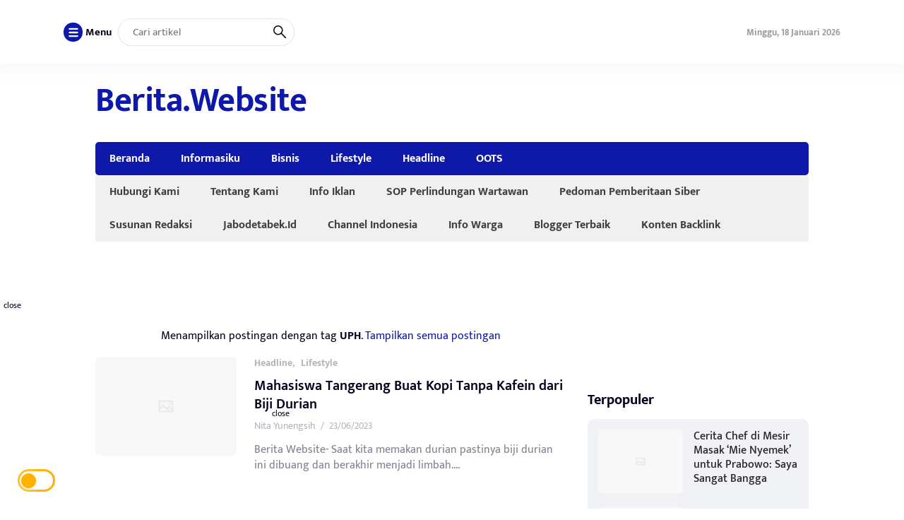

--- FILE ---
content_type: text/html; charset=UTF-8
request_url: http://berita.website/tag/uph/
body_size: 17217
content:
<!DOCTYPE html>
<html lang="id">
<head>
	<meta charset="UTF-8">
	<meta name="viewport" content="width=device-width, initial-scale=1.0">
	<meta name="theme-color" content="#0e19a9">
	<link rel="profile" href="https://gmpg.org/xfn/11">

	<meta name='robots' content='index, follow, max-image-preview:large, max-snippet:-1, max-video-preview:-1' />

	<!-- This site is optimized with the Yoast SEO plugin v26.7 - https://yoast.com/wordpress/plugins/seo/ -->
	<title>UPH Archives - Berita.Website</title>
	<link rel="canonical" href="https://berita.website/tag/uph/" />
	<meta property="og:locale" content="id_ID" />
	<meta property="og:type" content="article" />
	<meta property="og:title" content="UPH Archives - Berita.Website" />
	<meta property="og:url" content="https://berita.website/tag/uph/" />
	<meta property="og:site_name" content="Berita.Website" />
	<meta name="twitter:card" content="summary_large_image" />
	<script type="application/ld+json" class="yoast-schema-graph">{"@context":"https://schema.org","@graph":[{"@type":"CollectionPage","@id":"https://berita.website/tag/uph/","url":"https://berita.website/tag/uph/","name":"UPH Archives - Berita.Website","isPartOf":{"@id":"https://berita.website/#website"},"primaryImageOfPage":{"@id":"https://berita.website/tag/uph/#primaryimage"},"image":{"@id":"https://berita.website/tag/uph/#primaryimage"},"thumbnailUrl":"https://berita.website/wp-content/uploads/2023/06/WhatsApp-Image-2023-06-23-at-14.54.51-1.jpeg","breadcrumb":{"@id":"https://berita.website/tag/uph/#breadcrumb"},"inLanguage":"id"},{"@type":"ImageObject","inLanguage":"id","@id":"https://berita.website/tag/uph/#primaryimage","url":"https://berita.website/wp-content/uploads/2023/06/WhatsApp-Image-2023-06-23-at-14.54.51-1.jpeg","contentUrl":"https://berita.website/wp-content/uploads/2023/06/WhatsApp-Image-2023-06-23-at-14.54.51-1.jpeg","width":827,"height":792,"caption":"Biji Durian ( Foto Istimewa)"},{"@type":"BreadcrumbList","@id":"https://berita.website/tag/uph/#breadcrumb","itemListElement":[{"@type":"ListItem","position":1,"name":"Home","item":"https://berita.website/"},{"@type":"ListItem","position":2,"name":"UPH"}]},{"@type":"WebSite","@id":"https://berita.website/#website","url":"https://berita.website/","name":"Berita.Website","description":"Faktual, Aktual, dan Terpercaya","potentialAction":[{"@type":"SearchAction","target":{"@type":"EntryPoint","urlTemplate":"https://berita.website/?s={search_term_string}"},"query-input":{"@type":"PropertyValueSpecification","valueRequired":true,"valueName":"search_term_string"}}],"inLanguage":"id"}]}</script>
	<!-- / Yoast SEO plugin. -->


<link rel='dns-prefetch' href='//cdnjs.cloudflare.com' />
<link rel='dns-prefetch' href='//cdn.jsdelivr.net' />
<link rel='dns-prefetch' href='//www.googletagmanager.com' />
<link rel="alternate" type="application/rss+xml" title="Berita.Website &raquo; Feed" href="https://berita.website/feed/" />
<link rel="alternate" type="application/rss+xml" title="Berita.Website &raquo; Umpan Komentar" href="https://berita.website/comments/feed/" />
<link rel="alternate" type="application/rss+xml" title="Berita.Website &raquo; UPH Umpan Tag" href="https://berita.website/tag/uph/feed/" />
<style id='wp-img-auto-sizes-contain-inline-css'>
img:is([sizes=auto i],[sizes^="auto," i]){contain-intrinsic-size:3000px 1500px}
/*# sourceURL=wp-img-auto-sizes-contain-inline-css */
</style>
<style id='wp-block-library-inline-css'>
:root{--wp-block-synced-color:#7a00df;--wp-block-synced-color--rgb:122,0,223;--wp-bound-block-color:var(--wp-block-synced-color);--wp-editor-canvas-background:#ddd;--wp-admin-theme-color:#007cba;--wp-admin-theme-color--rgb:0,124,186;--wp-admin-theme-color-darker-10:#006ba1;--wp-admin-theme-color-darker-10--rgb:0,107,160.5;--wp-admin-theme-color-darker-20:#005a87;--wp-admin-theme-color-darker-20--rgb:0,90,135;--wp-admin-border-width-focus:2px}@media (min-resolution:192dpi){:root{--wp-admin-border-width-focus:1.5px}}.wp-element-button{cursor:pointer}:root .has-very-light-gray-background-color{background-color:#eee}:root .has-very-dark-gray-background-color{background-color:#313131}:root .has-very-light-gray-color{color:#eee}:root .has-very-dark-gray-color{color:#313131}:root .has-vivid-green-cyan-to-vivid-cyan-blue-gradient-background{background:linear-gradient(135deg,#00d084,#0693e3)}:root .has-purple-crush-gradient-background{background:linear-gradient(135deg,#34e2e4,#4721fb 50%,#ab1dfe)}:root .has-hazy-dawn-gradient-background{background:linear-gradient(135deg,#faaca8,#dad0ec)}:root .has-subdued-olive-gradient-background{background:linear-gradient(135deg,#fafae1,#67a671)}:root .has-atomic-cream-gradient-background{background:linear-gradient(135deg,#fdd79a,#004a59)}:root .has-nightshade-gradient-background{background:linear-gradient(135deg,#330968,#31cdcf)}:root .has-midnight-gradient-background{background:linear-gradient(135deg,#020381,#2874fc)}:root{--wp--preset--font-size--normal:16px;--wp--preset--font-size--huge:42px}.has-regular-font-size{font-size:1em}.has-larger-font-size{font-size:2.625em}.has-normal-font-size{font-size:var(--wp--preset--font-size--normal)}.has-huge-font-size{font-size:var(--wp--preset--font-size--huge)}.has-text-align-center{text-align:center}.has-text-align-left{text-align:left}.has-text-align-right{text-align:right}.has-fit-text{white-space:nowrap!important}#end-resizable-editor-section{display:none}.aligncenter{clear:both}.items-justified-left{justify-content:flex-start}.items-justified-center{justify-content:center}.items-justified-right{justify-content:flex-end}.items-justified-space-between{justify-content:space-between}.screen-reader-text{border:0;clip-path:inset(50%);height:1px;margin:-1px;overflow:hidden;padding:0;position:absolute;width:1px;word-wrap:normal!important}.screen-reader-text:focus{background-color:#ddd;clip-path:none;color:#444;display:block;font-size:1em;height:auto;left:5px;line-height:normal;padding:15px 23px 14px;text-decoration:none;top:5px;width:auto;z-index:100000}html :where(.has-border-color){border-style:solid}html :where([style*=border-top-color]){border-top-style:solid}html :where([style*=border-right-color]){border-right-style:solid}html :where([style*=border-bottom-color]){border-bottom-style:solid}html :where([style*=border-left-color]){border-left-style:solid}html :where([style*=border-width]){border-style:solid}html :where([style*=border-top-width]){border-top-style:solid}html :where([style*=border-right-width]){border-right-style:solid}html :where([style*=border-bottom-width]){border-bottom-style:solid}html :where([style*=border-left-width]){border-left-style:solid}html :where(img[class*=wp-image-]){height:auto;max-width:100%}:where(figure){margin:0 0 1em}html :where(.is-position-sticky){--wp-admin--admin-bar--position-offset:var(--wp-admin--admin-bar--height,0px)}@media screen and (max-width:600px){html :where(.is-position-sticky){--wp-admin--admin-bar--position-offset:0px}}

/*# sourceURL=wp-block-library-inline-css */
</style><style id='global-styles-inline-css'>
:root{--wp--preset--aspect-ratio--square: 1;--wp--preset--aspect-ratio--4-3: 4/3;--wp--preset--aspect-ratio--3-4: 3/4;--wp--preset--aspect-ratio--3-2: 3/2;--wp--preset--aspect-ratio--2-3: 2/3;--wp--preset--aspect-ratio--16-9: 16/9;--wp--preset--aspect-ratio--9-16: 9/16;--wp--preset--color--black: #000000;--wp--preset--color--cyan-bluish-gray: #abb8c3;--wp--preset--color--white: #ffffff;--wp--preset--color--pale-pink: #f78da7;--wp--preset--color--vivid-red: #cf2e2e;--wp--preset--color--luminous-vivid-orange: #ff6900;--wp--preset--color--luminous-vivid-amber: #fcb900;--wp--preset--color--light-green-cyan: #7bdcb5;--wp--preset--color--vivid-green-cyan: #00d084;--wp--preset--color--pale-cyan-blue: #8ed1fc;--wp--preset--color--vivid-cyan-blue: #0693e3;--wp--preset--color--vivid-purple: #9b51e0;--wp--preset--gradient--vivid-cyan-blue-to-vivid-purple: linear-gradient(135deg,rgb(6,147,227) 0%,rgb(155,81,224) 100%);--wp--preset--gradient--light-green-cyan-to-vivid-green-cyan: linear-gradient(135deg,rgb(122,220,180) 0%,rgb(0,208,130) 100%);--wp--preset--gradient--luminous-vivid-amber-to-luminous-vivid-orange: linear-gradient(135deg,rgb(252,185,0) 0%,rgb(255,105,0) 100%);--wp--preset--gradient--luminous-vivid-orange-to-vivid-red: linear-gradient(135deg,rgb(255,105,0) 0%,rgb(207,46,46) 100%);--wp--preset--gradient--very-light-gray-to-cyan-bluish-gray: linear-gradient(135deg,rgb(238,238,238) 0%,rgb(169,184,195) 100%);--wp--preset--gradient--cool-to-warm-spectrum: linear-gradient(135deg,rgb(74,234,220) 0%,rgb(151,120,209) 20%,rgb(207,42,186) 40%,rgb(238,44,130) 60%,rgb(251,105,98) 80%,rgb(254,248,76) 100%);--wp--preset--gradient--blush-light-purple: linear-gradient(135deg,rgb(255,206,236) 0%,rgb(152,150,240) 100%);--wp--preset--gradient--blush-bordeaux: linear-gradient(135deg,rgb(254,205,165) 0%,rgb(254,45,45) 50%,rgb(107,0,62) 100%);--wp--preset--gradient--luminous-dusk: linear-gradient(135deg,rgb(255,203,112) 0%,rgb(199,81,192) 50%,rgb(65,88,208) 100%);--wp--preset--gradient--pale-ocean: linear-gradient(135deg,rgb(255,245,203) 0%,rgb(182,227,212) 50%,rgb(51,167,181) 100%);--wp--preset--gradient--electric-grass: linear-gradient(135deg,rgb(202,248,128) 0%,rgb(113,206,126) 100%);--wp--preset--gradient--midnight: linear-gradient(135deg,rgb(2,3,129) 0%,rgb(40,116,252) 100%);--wp--preset--font-size--small: 13px;--wp--preset--font-size--medium: 20px;--wp--preset--font-size--large: 36px;--wp--preset--font-size--x-large: 42px;--wp--preset--spacing--20: 0.44rem;--wp--preset--spacing--30: 0.67rem;--wp--preset--spacing--40: 1rem;--wp--preset--spacing--50: 1.5rem;--wp--preset--spacing--60: 2.25rem;--wp--preset--spacing--70: 3.38rem;--wp--preset--spacing--80: 5.06rem;--wp--preset--shadow--natural: 6px 6px 9px rgba(0, 0, 0, 0.2);--wp--preset--shadow--deep: 12px 12px 50px rgba(0, 0, 0, 0.4);--wp--preset--shadow--sharp: 6px 6px 0px rgba(0, 0, 0, 0.2);--wp--preset--shadow--outlined: 6px 6px 0px -3px rgb(255, 255, 255), 6px 6px rgb(0, 0, 0);--wp--preset--shadow--crisp: 6px 6px 0px rgb(0, 0, 0);}:where(.is-layout-flex){gap: 0.5em;}:where(.is-layout-grid){gap: 0.5em;}body .is-layout-flex{display: flex;}.is-layout-flex{flex-wrap: wrap;align-items: center;}.is-layout-flex > :is(*, div){margin: 0;}body .is-layout-grid{display: grid;}.is-layout-grid > :is(*, div){margin: 0;}:where(.wp-block-columns.is-layout-flex){gap: 2em;}:where(.wp-block-columns.is-layout-grid){gap: 2em;}:where(.wp-block-post-template.is-layout-flex){gap: 1.25em;}:where(.wp-block-post-template.is-layout-grid){gap: 1.25em;}.has-black-color{color: var(--wp--preset--color--black) !important;}.has-cyan-bluish-gray-color{color: var(--wp--preset--color--cyan-bluish-gray) !important;}.has-white-color{color: var(--wp--preset--color--white) !important;}.has-pale-pink-color{color: var(--wp--preset--color--pale-pink) !important;}.has-vivid-red-color{color: var(--wp--preset--color--vivid-red) !important;}.has-luminous-vivid-orange-color{color: var(--wp--preset--color--luminous-vivid-orange) !important;}.has-luminous-vivid-amber-color{color: var(--wp--preset--color--luminous-vivid-amber) !important;}.has-light-green-cyan-color{color: var(--wp--preset--color--light-green-cyan) !important;}.has-vivid-green-cyan-color{color: var(--wp--preset--color--vivid-green-cyan) !important;}.has-pale-cyan-blue-color{color: var(--wp--preset--color--pale-cyan-blue) !important;}.has-vivid-cyan-blue-color{color: var(--wp--preset--color--vivid-cyan-blue) !important;}.has-vivid-purple-color{color: var(--wp--preset--color--vivid-purple) !important;}.has-black-background-color{background-color: var(--wp--preset--color--black) !important;}.has-cyan-bluish-gray-background-color{background-color: var(--wp--preset--color--cyan-bluish-gray) !important;}.has-white-background-color{background-color: var(--wp--preset--color--white) !important;}.has-pale-pink-background-color{background-color: var(--wp--preset--color--pale-pink) !important;}.has-vivid-red-background-color{background-color: var(--wp--preset--color--vivid-red) !important;}.has-luminous-vivid-orange-background-color{background-color: var(--wp--preset--color--luminous-vivid-orange) !important;}.has-luminous-vivid-amber-background-color{background-color: var(--wp--preset--color--luminous-vivid-amber) !important;}.has-light-green-cyan-background-color{background-color: var(--wp--preset--color--light-green-cyan) !important;}.has-vivid-green-cyan-background-color{background-color: var(--wp--preset--color--vivid-green-cyan) !important;}.has-pale-cyan-blue-background-color{background-color: var(--wp--preset--color--pale-cyan-blue) !important;}.has-vivid-cyan-blue-background-color{background-color: var(--wp--preset--color--vivid-cyan-blue) !important;}.has-vivid-purple-background-color{background-color: var(--wp--preset--color--vivid-purple) !important;}.has-black-border-color{border-color: var(--wp--preset--color--black) !important;}.has-cyan-bluish-gray-border-color{border-color: var(--wp--preset--color--cyan-bluish-gray) !important;}.has-white-border-color{border-color: var(--wp--preset--color--white) !important;}.has-pale-pink-border-color{border-color: var(--wp--preset--color--pale-pink) !important;}.has-vivid-red-border-color{border-color: var(--wp--preset--color--vivid-red) !important;}.has-luminous-vivid-orange-border-color{border-color: var(--wp--preset--color--luminous-vivid-orange) !important;}.has-luminous-vivid-amber-border-color{border-color: var(--wp--preset--color--luminous-vivid-amber) !important;}.has-light-green-cyan-border-color{border-color: var(--wp--preset--color--light-green-cyan) !important;}.has-vivid-green-cyan-border-color{border-color: var(--wp--preset--color--vivid-green-cyan) !important;}.has-pale-cyan-blue-border-color{border-color: var(--wp--preset--color--pale-cyan-blue) !important;}.has-vivid-cyan-blue-border-color{border-color: var(--wp--preset--color--vivid-cyan-blue) !important;}.has-vivid-purple-border-color{border-color: var(--wp--preset--color--vivid-purple) !important;}.has-vivid-cyan-blue-to-vivid-purple-gradient-background{background: var(--wp--preset--gradient--vivid-cyan-blue-to-vivid-purple) !important;}.has-light-green-cyan-to-vivid-green-cyan-gradient-background{background: var(--wp--preset--gradient--light-green-cyan-to-vivid-green-cyan) !important;}.has-luminous-vivid-amber-to-luminous-vivid-orange-gradient-background{background: var(--wp--preset--gradient--luminous-vivid-amber-to-luminous-vivid-orange) !important;}.has-luminous-vivid-orange-to-vivid-red-gradient-background{background: var(--wp--preset--gradient--luminous-vivid-orange-to-vivid-red) !important;}.has-very-light-gray-to-cyan-bluish-gray-gradient-background{background: var(--wp--preset--gradient--very-light-gray-to-cyan-bluish-gray) !important;}.has-cool-to-warm-spectrum-gradient-background{background: var(--wp--preset--gradient--cool-to-warm-spectrum) !important;}.has-blush-light-purple-gradient-background{background: var(--wp--preset--gradient--blush-light-purple) !important;}.has-blush-bordeaux-gradient-background{background: var(--wp--preset--gradient--blush-bordeaux) !important;}.has-luminous-dusk-gradient-background{background: var(--wp--preset--gradient--luminous-dusk) !important;}.has-pale-ocean-gradient-background{background: var(--wp--preset--gradient--pale-ocean) !important;}.has-electric-grass-gradient-background{background: var(--wp--preset--gradient--electric-grass) !important;}.has-midnight-gradient-background{background: var(--wp--preset--gradient--midnight) !important;}.has-small-font-size{font-size: var(--wp--preset--font-size--small) !important;}.has-medium-font-size{font-size: var(--wp--preset--font-size--medium) !important;}.has-large-font-size{font-size: var(--wp--preset--font-size--large) !important;}.has-x-large-font-size{font-size: var(--wp--preset--font-size--x-large) !important;}
/*# sourceURL=global-styles-inline-css */
</style>

<style id='classic-theme-styles-inline-css'>
/*! This file is auto-generated */
.wp-block-button__link{color:#fff;background-color:#32373c;border-radius:9999px;box-shadow:none;text-decoration:none;padding:calc(.667em + 2px) calc(1.333em + 2px);font-size:1.125em}.wp-block-file__button{background:#32373c;color:#fff;text-decoration:none}
/*# sourceURL=/wp-includes/css/classic-themes.min.css */
</style>
<link rel='stylesheet' id='raylight_style-css' href='http://berita.website/wp-content/themes/raylight-master/style.css?ver=1.3.3' media='all' />
<link rel='stylesheet' id='raylight_minified_main_style-css' href='http://berita.website/wp-content/themes/raylight-master/css/style.min.css?ver=1.3.3' media='all' />
<link rel='stylesheet' id='swiper_style-css' href='https://cdn.jsdelivr.net/npm/swiper@11/swiper-bundle.min.css?ver=11' media='all' />
<link rel='stylesheet' id='fontawesome_style-css' href='https://cdnjs.cloudflare.com/ajax/libs/font-awesome/6.7.0/css/all.min.css?ver=6.7.0' media='all' />
<link rel="https://api.w.org/" href="https://berita.website/wp-json/" /><link rel="alternate" title="JSON" type="application/json" href="https://berita.website/wp-json/wp/v2/tags/936" /><link rel="EditURI" type="application/rsd+xml" title="RSD" href="https://berita.website/xmlrpc.php?rsd" />
<meta name="generator" content="WordPress 6.9" />
<meta name="generator" content="Site Kit by Google 1.170.0" /><link rel="icon" href="https://berita.website/wp-content/uploads/2023/01/cropped-Berita-News-1-32x32.jpg" sizes="32x32" />
<link rel="icon" href="https://berita.website/wp-content/uploads/2023/01/cropped-Berita-News-1-192x192.jpg" sizes="192x192" />
<link rel="apple-touch-icon" href="https://berita.website/wp-content/uploads/2023/01/cropped-Berita-News-1-180x180.jpg" />
<meta name="msapplication-TileImage" content="https://berita.website/wp-content/uploads/2023/01/cropped-Berita-News-1-270x270.jpg" />

	<style type="text/css">
		:root {
			--blue: #0e19a9;
			--blue-network: #00a5ec;
		}

					.navbar-top {position: sticky;-webkit-position: sticky;top: 0;z-index: 1000;background: var(--white);}
			body.dark-mode .navbar-top {background: #2d2d2d;}
			.widget-title {margin-top: 90px;}
		
		.main-single-content p {
			font-size: px;
			line-height: px;
		}
		
		.main-single-title h1 {
			font-size: px;
		}

		.main-single-content ul li,
		.main-single-content ol li {
			font-size: px;
		}
	</style>

	<script async src="https://pagead2.googlesyndication.com/pagead/js/adsbygoogle.js?client=ca-pub-3378883024631843"
     crossorigin="anonymous"></script>	
</head>
<body class="archive tag tag-uph tag-936 wp-theme-raylight-master">


<nav class="navbar-top" id="navbar_top">
	<div class="container">
		
		<div class="navbar-top-flex">
			<div class="navbar-top-left">

				<ul class="remove-list">
					<li>
						<span id="open_nav_menu_slide">
							<?xml version="1.0" encoding="utf-8"?>
<!-- Generator: Adobe Illustrator 19.2.1, SVG Export Plug-In . SVG Version: 6.00 Build 0)  -->
<svg version="1.1" id="Layer_1" xmlns="http://www.w3.org/2000/svg" xmlns:xlink="http://www.w3.org/1999/xlink" x="0px" y="0px"
	 width="92px" height="92px" viewBox="0 0 92 92" enable-background="new 0 0 92 92" xml:space="preserve">
<path id="XMLID_101_" d="M78,23.5H14c-3.6,0-6.5-2.9-6.5-6.5s2.9-6.5,6.5-6.5h64c3.6,0,6.5,2.9,6.5,6.5S81.6,23.5,78,23.5z M84.5,46
	c0-3.6-2.9-6.5-6.5-6.5H14c-3.6,0-6.5,2.9-6.5,6.5s2.9,6.5,6.5,6.5h64C81.6,52.5,84.5,49.6,84.5,46z M84.5,75c0-3.6-2.9-6.5-6.5-6.5
	H14c-3.6,0-6.5,2.9-6.5,6.5s2.9,6.5,6.5,6.5h64C81.6,81.5,84.5,78.6,84.5,75z"/>
</svg>
						</span> 
						<b>Menu</b>
					</li>
					<li>
						
<form action="https://berita.website/" method="get" class="navbar-top-left-form">
	<input type="text" name="s" placeholder="Cari artikel" value="">
	<button type="submit">
		<?xml version="1.0" encoding="UTF-8" standalone="no"?> <svg xmlns="http://www.w3.org/2000/svg"  viewBox="0 0 24 24"><defs><style>.cls-1{fill:none;stroke:#000;stroke-linecap:round;stroke-linejoin:round;stroke-width:2px;}</style></defs><title>21.search</title><g id="_21.search" data-name="21.search"><circle class="cls-1" cx="9" cy="9" r="8"/><line class="cls-1" x1="15" y1="15" x2="23" y2="23"/></g></svg>	</button>
</form>					</li>
					
				</ul>


			</div><!-- .navbar-top-left -->
			
			<!-- Menu Network -->
			<div class="navbar-top-center">
				<ul class="remove-list">
					
				</ul>
			</div><!-- .navbar-top-center -->
			<!-- End Menu Network -->

			<div class="navbar-top-right">
					
				<ul class="remove-list">
					<li><span>Minggu, 18 Januari 2026</span></li>
									</ul>
				
			</div><!-- .navbar-top-right -->
		</div><!-- .navbar-top-flex -->

		<div class="network-menu">
			<div class="menu"><ul>
<li class="page_item page-item-3"><a href="https://berita.website/privacy-policy/">Hubungi Kami</a></li>
<li class="page_item page-item-23"><a href="https://berita.website/info-iklan/">Info Iklan</a></li>
<li class="page_item page-item-548"><a href="https://berita.website/login/">Login</a></li>
<li class="page_item page-item-19"><a href="https://berita.website/pedoman-pemberitaan-siber/">Pedoman Pemberitaan Siber</a></li>
<li class="page_item page-item-21"><a href="https://berita.website/sop-perlindungan-wartawan/">SOP Perlindungan Wartawan</a></li>
<li class="page_item page-item-2"><a href="https://berita.website/sample-page/">Susunan Redaksi</a></li>
<li class="page_item page-item-203"><a href="https://berita.website/tentang-kami/">Tentang Kami</a></li>
</ul></div>
		</div>
		
	</div><!-- .container -->
</nav><!-- .navbar-top -->

<nav class="navbar-menu-slide">
	<div class="navbar-menu-slide-container">
		
		<div class="navbar-menu-slide-header">
			<div class="close-navbar-menu-slide">

				<?xml version="1.0" ?><!DOCTYPE svg  PUBLIC '-//W3C//DTD SVG 1.1//EN'  'http://www.w3.org/Graphics/SVG/1.1/DTD/svg11.dtd'><svg  id="Layer_1" style="enable-background:new 0 0 512 512;" version="1.1" viewBox="0 0 512 512"  xml:space="preserve" xmlns="http://www.w3.org/2000/svg" xmlns:xlink="http://www.w3.org/1999/xlink"><path d="M437.5,386.6L306.9,256l130.6-130.6c14.1-14.1,14.1-36.8,0-50.9c-14.1-14.1-36.8-14.1-50.9,0L256,205.1L125.4,74.5  c-14.1-14.1-36.8-14.1-50.9,0c-14.1,14.1-14.1,36.8,0,50.9L205.1,256L74.5,386.6c-14.1,14.1-14.1,36.8,0,50.9  c14.1,14.1,36.8,14.1,50.9,0L256,306.9l130.6,130.6c14.1,14.1,36.8,14.1,50.9,0C451.5,423.4,451.5,400.6,437.5,386.6z"/></svg>
			</div><!-- .close-navbar-menu-slide -->
		</div><!-- .navbar-menu-slide-header -->

		<div class="navbar-menu-slide-content">

			<div class="menu"><ul>
<li class="page_item page-item-3"><a href="https://berita.website/privacy-policy/">Hubungi Kami</a></li>
<li class="page_item page-item-23"><a href="https://berita.website/info-iklan/">Info Iklan</a></li>
<li class="page_item page-item-548"><a href="https://berita.website/login/">Login</a></li>
<li class="page_item page-item-19"><a href="https://berita.website/pedoman-pemberitaan-siber/">Pedoman Pemberitaan Siber</a></li>
<li class="page_item page-item-21"><a href="https://berita.website/sop-perlindungan-wartawan/">SOP Perlindungan Wartawan</a></li>
<li class="page_item page-item-2"><a href="https://berita.website/sample-page/">Susunan Redaksi</a></li>
<li class="page_item page-item-203"><a href="https://berita.website/tentang-kami/">Tentang Kami</a></li>
</ul></div>

		</div><!-- .navbar-menu-slide-content -->

		<div class="navbar-menu-slide-footer">
			<ul class="remove-list">
							</ul>
			<p>
				© Copyright Berita.Website			</p>
		</div><!-- .navbar-menu-slide-footer -->

	</div><!-- .navbar-menu-slide-container -->
</nav><!-- .navbar-menu-slide -->

<nav class="navbar-main" id="navbar_main">
	<div class="container">
		
		<div class="navbar-main-flex">
			<div class="navbar-main-site-branding">

				<h1><a href="https://berita.website/"  rel="home">Berita.Website</a></h1>
			</div><!-- .navbar-main-site-branding -->
						<div class="navbar-main-ads">

				<script async src="https://pagead2.googlesyndication.com/pagead/js/adsbygoogle.js?client=ca-pub-3378883024631843"
     crossorigin="anonymous"></script></script>				
			</div><!-- .navbar-main-ads -->
					</div><!-- .navbar-main-flex -->

	</div><!-- .container -->
</nav><!-- .navbar-main -->

<nav class="navbar-menu" id="navbar_menu">
	<div class="container">
		
		<div class="navbar-menu-flex">
			<div class="navbar-menu-menu">

				<div class="menu-menu-utama-container"><ul id="menu-menu-utama" class="menu"><li id="menu-item-110" class="menu-item menu-item-type-custom menu-item-object-custom menu-item-110"><a href="https://berita.website/">Beranda</a></li>
<li id="menu-item-112" class="menu-item menu-item-type-taxonomy menu-item-object-category menu-item-112"><a href="https://berita.website/category/berita-nasional-dan-internasional/">Informasiku</a></li>
<li id="menu-item-113" class="menu-item menu-item-type-taxonomy menu-item-object-category menu-item-113"><a href="https://berita.website/category/ekonomi-dan-umkm/">Bisnis</a></li>
<li id="menu-item-114" class="menu-item menu-item-type-taxonomy menu-item-object-category menu-item-114"><a href="https://berita.website/category/kesehatan-kuliner-kecantikan-hobi-dan-hiburan/">Lifestyle</a></li>
<li id="menu-item-115" class="menu-item menu-item-type-taxonomy menu-item-object-category menu-item-115"><a href="https://berita.website/category/headline/">Headline</a></li>
<li id="menu-item-643" class="menu-item menu-item-type-taxonomy menu-item-object-category menu-item-643"><a href="https://berita.website/category/olahraga-otomotif-teknologi-sains/">OOTS</a></li>
</ul></div>
			</div><!-- .navbar-menu-menu -->
		</div><!-- .navbar-menu-flex -->

					<div class="navbar-menu-flex">
				<div class="navbar-menu-menu secondary">
					<div class="menu-footer-1-container"><ul id="menu-footer-1" class="menu"><li id="menu-item-3600" class="menu-item menu-item-type-post_type menu-item-object-page menu-item-privacy-policy menu-item-3600"><a rel="privacy-policy" href="https://berita.website/privacy-policy/">Hubungi Kami</a></li>
<li id="menu-item-3608" class="menu-item menu-item-type-post_type menu-item-object-page menu-item-3608"><a href="https://berita.website/tentang-kami/">Tentang Kami</a></li>
<li id="menu-item-3609" class="menu-item menu-item-type-post_type menu-item-object-page menu-item-3609"><a href="https://berita.website/info-iklan/">Info Iklan</a></li>
<li id="menu-item-3612" class="menu-item menu-item-type-post_type menu-item-object-page menu-item-3612"><a href="https://berita.website/sop-perlindungan-wartawan/">SOP Perlindungan Wartawan</a></li>
<li id="menu-item-3613" class="menu-item menu-item-type-post_type menu-item-object-page menu-item-3613"><a href="https://berita.website/pedoman-pemberitaan-siber/">Pedoman Pemberitaan Siber</a></li>
<li id="menu-item-3614" class="menu-item menu-item-type-post_type menu-item-object-page menu-item-3614"><a href="https://berita.website/sample-page/">Susunan Redaksi</a></li>
<li id="menu-item-3618" class="menu-item menu-item-type-custom menu-item-object-custom menu-item-3618"><a href="https://www.jabodetabek.id/">Jabodetabek.Id</a></li>
<li id="menu-item-3619" class="menu-item menu-item-type-custom menu-item-object-custom menu-item-3619"><a href="https://channelindonesia.co.id/">Channel Indonesia</a></li>
<li id="menu-item-3620" class="menu-item menu-item-type-custom menu-item-object-custom menu-item-3620"><a href="https://infowarga.online/">Info Warga</a></li>
<li id="menu-item-3621" class="menu-item menu-item-type-custom menu-item-object-custom menu-item-3621"><a href="https://bloggerterbaik.com/">Blogger Terbaik</a></li>
<li id="menu-item-3622" class="menu-item menu-item-type-custom menu-item-object-custom menu-item-3622"><a href="https://kontenbacklink.com/">Konten Backlink</a></li>
</ul></div>				</div><!-- .navbar-menu-menu -->
			</div><!-- .navbar-menu-flex -->
		
	</div><!-- .container -->
</nav><!-- .navbar-menu -->

<!-- navbar mobile -->

<nav class="navbar-mobile" id="navbar_mobile">
	<div class="container">
		
		<div class="navbar-mobile-flex">

			<div class="navbar-mobile-menu-button">
				<span id="navbar_mobile_open_menu_slide">

					<?xml version="1.0" encoding="UTF-8" standalone="no"?> <svg id="i-menu" xmlns="http://www.w3.org/2000/svg" viewBox="0 0 32 32"  fill="none" stroke="#000" stroke-linecap="round" stroke-linejoin="round" stroke-width="2">
    <path d="M4 8 L28 8 M4 16 L28 16 M4 24 L28 24" />
</svg>
				</span>
			</div><!-- .navbar-mobile-menu-button -->

			<div class="navbar-mobile-site-branding">

				<h1><a href="https://berita.website/"  rel="home">Berita.Website</a></h1>
			</div><!-- .navbar-mobile-site-branding -->

			<div class="navbar-mobile-search-button">
				<span class="toggle-search-form-mobile">

					<?xml version="1.0" encoding="UTF-8" standalone="no"?> <svg xmlns="http://www.w3.org/2000/svg"  viewBox="0 0 24 24"><defs><style>.cls-1{fill:none;stroke:#000;stroke-linecap:round;stroke-linejoin:round;stroke-width:2px;}</style></defs><title>21.search</title><g id="_21.search" data-name="21.search"><circle class="cls-1" cx="9" cy="9" r="8"/><line class="cls-1" x1="15" y1="15" x2="23" y2="23"/></g></svg>					
				</span>
			</div><!-- .navbar-mobile-search-button -->

		</div><!-- .navbar-mobile-flex -->

	</div><!-- .container -->
</nav><!-- .navbar-mobile -->
	
<div class="container">	
			<div class="navbar-mobile-ads">
			<script async src="https://pagead2.googlesyndication.com/pagead/js/adsbygoogle.js?client=ca-pub-3378883024631843"
     crossorigin="anonymous"></script></script>		
		</div><!-- .navbar-main-ads -->
	</div>

<nav class="navbar-mobile-menu" id="navbar_mobile_menu">
	<div class="container">
		
		<div class="navbar-mobile-menu-flex">
			
			<div class="menu-menu-utama-container"><ul id="menu-menu-utama-1" class="menu"><li class="menu-item menu-item-type-custom menu-item-object-custom menu-item-110"><a href="https://berita.website/">Beranda</a></li>
<li class="menu-item menu-item-type-taxonomy menu-item-object-category menu-item-112"><a href="https://berita.website/category/berita-nasional-dan-internasional/">Informasiku</a></li>
<li class="menu-item menu-item-type-taxonomy menu-item-object-category menu-item-113"><a href="https://berita.website/category/ekonomi-dan-umkm/">Bisnis</a></li>
<li class="menu-item menu-item-type-taxonomy menu-item-object-category menu-item-114"><a href="https://berita.website/category/kesehatan-kuliner-kecantikan-hobi-dan-hiburan/">Lifestyle</a></li>
<li class="menu-item menu-item-type-taxonomy menu-item-object-category menu-item-115"><a href="https://berita.website/category/headline/">Headline</a></li>
<li class="menu-item menu-item-type-taxonomy menu-item-object-category menu-item-643"><a href="https://berita.website/category/olahraga-otomotif-teknologi-sains/">OOTS</a></li>
</ul></div>
		</div><!-- .navbar-mobile-menu-flex -->

	</div><!-- .container -->
</nav><!-- .navbar-mobile-menu -->

<section class="search-form-mobile" id="search_form_mobile">
	<div class="container">
		
		<div class="search-form-mobile-flex">
			
			<form action="https://berita.website/" method="get">
	<button type="submit">
		<?xml version="1.0" encoding="UTF-8" standalone="no"?> <svg xmlns="http://www.w3.org/2000/svg"  viewBox="0 0 24 24"><defs><style>.cls-1{fill:none;stroke:#000;stroke-linecap:round;stroke-linejoin:round;stroke-width:2px;}</style></defs><title>21.search</title><g id="_21.search" data-name="21.search"><circle class="cls-1" cx="9" cy="9" r="8"/><line class="cls-1" x1="15" y1="15" x2="23" y2="23"/></g></svg>	</button>
	<input type="text" name="s" placeholder="Cari artikel" value="">
	<button type="button" class="toggle-search-form-mobile">
		<?xml version="1.0" ?><!DOCTYPE svg  PUBLIC '-//W3C//DTD SVG 1.1//EN'  'http://www.w3.org/Graphics/SVG/1.1/DTD/svg11.dtd'><svg  id="Layer_1" style="enable-background:new 0 0 512 512;" version="1.1" viewBox="0 0 512 512"  xml:space="preserve" xmlns="http://www.w3.org/2000/svg" xmlns:xlink="http://www.w3.org/1999/xlink"><path d="M437.5,386.6L306.9,256l130.6-130.6c14.1-14.1,14.1-36.8,0-50.9c-14.1-14.1-36.8-14.1-50.9,0L256,205.1L125.4,74.5  c-14.1-14.1-36.8-14.1-50.9,0c-14.1,14.1-14.1,36.8,0,50.9L205.1,256L74.5,386.6c-14.1,14.1-14.1,36.8,0,50.9  c14.1,14.1,36.8,14.1,50.9,0L256,306.9l130.6,130.6c14.1,14.1,36.8,14.1,50.9,0C451.5,423.4,451.5,400.6,437.5,386.6z"/></svg>	</button>
</form>
		</div><!-- .search-form-mobile-flex -->

	</div><!-- .container -->
</section><!-- .search-form-mobile -->

<section class="ads-slider" id="ads_slider">
	<div class="container">
		<div class="ads-slider-content">
			
			<div class="swiper-ads">
				<div class="swiper-wrapper">
					
										<div class="swiper-slide">
						<script async src="https://pagead2.googlesyndication.com/pagead/js/adsbygoogle.js?client=ca-pub-3378883024631843"
     crossorigin="anonymous"></script>					</div>
					
										<div class="swiper-slide">
						<script async src="https://pagead2.googlesyndication.com/pagead/js/adsbygoogle.js?client=ca-pub-3378883024631843"
     crossorigin="anonymous"></script>					</div>
					
										<div class="swiper-slide">
						<script async src="https://pagead2.googlesyndication.com/pagead/js/adsbygoogle.js?client=ca-pub-3378883024631843"
     crossorigin="anonymous"></script>					</div>
					
				</div><!-- .swiper-wrapper -->
			</div><!-- .swiper-ads -->

		</div><!-- .ads-slider-content -->
	</div><!-- .container -->
</section><!-- .ads-slider -->

<section class="ads-section-3">
	<div class="container">
		<div class="ads-section-3-content">

			<script async src="https://pagead2.googlesyndication.com/pagead/js/adsbygoogle.js?client=ca-pub-3378883024631843"
     crossorigin="anonymous"></script>			
		</div><!-- .ads-section-3-content -->
	</div><!-- .container -->
</section><!-- .ads-section-3 -->


<section class="posts-bottom-menu" style="display: none;">
	<div class="container">		
		<div class="posts-bottom-menu-flex">
			
			
<article id="post-6419" class="post-bottom-menu post-6419 post type-post status-publish format-standard has-post-thumbnail hentry category-olahraga-otomotif-teknologi-sains tag-konten-backlink tag-kontenbacklink-com">
	<figure class="post-bottom-menu-image">
		<a itemprop="url" href="https://berita.website/2026/01/17/tips-cara-pintar-dapat-backlink-murah-dan-berkualitas/"><img class="lazy" src="http://berita.website/wp-content/themes/raylight-master/image/blank.png" data-src="https://berita.website/wp-content/uploads/2026/01/Ilustrasi-Backlink-3-675x450.jpeg" alt="" /></a>	</figure>
	<section class="post-bottom-menu-entry">
		<h2 class="post-bottom-menu-title">
			<a href="https://berita.website/2026/01/17/tips-cara-pintar-dapat-backlink-murah-dan-berkualitas/">Tips Cara Pintar Dapat Backlink Murah dan Berkualitas</a>
		</h2>
					<span class="post-bottom-menu-date">
				17/01/2026			</span>
			</section>
</article>


<article id="post-6416" class="post-bottom-menu post-6416 post type-post status-publish format-standard has-post-thumbnail hentry category-olahraga-otomotif-teknologi-sains tag-maahsiswa-kedokteran tag-mendiktisaintek tag-prodi-spesialis-kedokteran-baru">
	<figure class="post-bottom-menu-image">
		<a itemprop="url" href="https://berita.website/2026/01/17/pemerintah-terbitkan-156-izin-prodi-spesialis-kedokteran-baru-tambah-3-150-mahasiswa-fk/"><img class="lazy" src="http://berita.website/wp-content/themes/raylight-master/image/blank.png" data-src="https://berita.website/wp-content/uploads/2026/01/WhatsApp-Image-2026-01-15-at-13.13.54-1-674x450.jpeg" alt="" /></a>	</figure>
	<section class="post-bottom-menu-entry">
		<h2 class="post-bottom-menu-title">
			<a href="https://berita.website/2026/01/17/pemerintah-terbitkan-156-izin-prodi-spesialis-kedokteran-baru-tambah-3-150-mahasiswa-fk/">Pemerintah Terbitkan 156 Izin Prodi Spesialis Kedokteran Baru, Tambah 3.150 Mahasiswa FK</a>
		</h2>
					<span class="post-bottom-menu-date">
				17/01/2026			</span>
			</section>
</article>


<article id="post-6367" class="post-bottom-menu post-6367 post type-post status-publish format-standard has-post-thumbnail hentry category-olahraga-otomotif-teknologi-sains tag-sekolah-daring">
	<figure class="post-bottom-menu-image">
		<a itemprop="url" href="https://berita.website/2026/01/02/di-sekolah-daring-pembelajaran-di-dalam-kelas-bisa-kamu-akses-di-rumah/"><img class="lazy" src="http://berita.website/wp-content/themes/raylight-master/image/blank.png" data-src="https://berita.website/wp-content/uploads/2026/01/Sekolah-daring.jpg" alt="" /></a>	</figure>
	<section class="post-bottom-menu-entry">
		<h2 class="post-bottom-menu-title">
			<a href="https://berita.website/2026/01/02/di-sekolah-daring-pembelajaran-di-dalam-kelas-bisa-kamu-akses-di-rumah/">Di Sekolah Daring, Pembelajaran di Dalam Kelas Bisa Kamu Akses di Rumah</a>
		</h2>
					<span class="post-bottom-menu-date">
				02/01/2026			</span>
			</section>
</article>


		</div><!-- .posts-bottom-menu-flex -->
	</div><!-- .container -->
</section><!-- .posts-bottom-menu -->


<section class="ads-section-1">
	<div class="container">
		<div class="ads-section-1-content">
			
			<script async src="https://pagead2.googlesyndication.com/pagead/js/adsbygoogle.js?client=ca-pub-3378883024631843"
     crossorigin="anonymous"></script>
		</div><!-- .ads-section-1-content -->
	</div><!-- .container -->
</section><!-- .ads-section-1 -->


<main class="main" id="Main">
<!-- <div class="iklan-footer">
 -->
					<section class="float-ads-left">
			<div class="exit-ads"><button>close</button></div>
			<script async src="https://pagead2.googlesyndication.com/pagead/js/adsbygoogle.js?client=ca-pub-3378883024631843"
     crossorigin="anonymous"></script>			</section>
		
				<section class="float-ads-right">
			<div class="exit-ads"><button>close</button></div>
			<script async src="https://pagead2.googlesyndication.com/pagead/js/adsbygoogle.js?client=ca-pub-3378883024631843"
     crossorigin="anonymous"></script>			</section>
		
						<section class="float-ads-footer">
            <div class="exit-ads"><button>close</button></div>
			<script async src="https://pagead2.googlesyndication.com/pagead/js/adsbygoogle.js?client=ca-pub-3378883024631843"
     crossorigin="anonymous"></script>			</section>
				
		 			<section class="float-ads-video">
            <div class="exit-ads"><button>close</button></div>
			<script async src="https://pagead2.googlesyndication.com/pagead/js/adsbygoogle.js?client=ca-pub-3378883024631843"
     crossorigin="anonymous"></script>			</section>
		<!-- </div>
 -->
	<!-- <div class="container"> -->
			<div class="container">
				
		<div class="main-left">

							<div class="swiper posts-swiper" style="display: none;">
					<div class="swiper-wrapper">
						
						<div class="swiper-slide">
	
	<article id="post-6422" class="post-swiper post-6422 post type-post status-publish format-standard has-post-thumbnail hentry category-berita-nasional-dan-internasional tag-aceh-tamiang tag-latsitarda-nusantara-xlvi-tahun-2026 tag-pemulihan-pascabencana tag-taruna-akpol">
		<figure class="post-swiper-image">
			<a itemprop="url" href="https://berita.website/2026/01/18/percepat-pemulihan-pascabencana-283-taruna-akpol-diterjunkan-dalam-latsitarda-nusantara-xlvi-tahun-2026-di-aceh-tamiang/"><img class="lazy" src="http://berita.website/wp-content/themes/raylight-master/image/blank.png" data-src="https://berita.website/wp-content/uploads/2026/01/WhatsApp-Image-2026-01-17-at-19.01.30-600x450.jpeg" alt="" /></a>		</figure>
		<section class="post-swiper-entry">
							<div class="post-swiper-category">
					<a href="https://berita.website/category/berita-nasional-dan-internasional/" rel="category tag">Informasiku</a>				</div>
						<h2 class="post-swiper-title">
				<a href="https://berita.website/2026/01/18/percepat-pemulihan-pascabencana-283-taruna-akpol-diterjunkan-dalam-latsitarda-nusantara-xlvi-tahun-2026-di-aceh-tamiang/">Percepat Pemulihan Pascabencana, 283 Taruna Akpol Diterjunkan dalam Latsitarda Nusantara XLVI Tahun 2026 di Aceh Tamiang</a>
			</h2>
			<div class="post-swiper-datapost">

									<span><a href="https://berita.website/author/admin/">Berita Website</a></span>
				
									<span class="separator">/</span>
				
									<span>18/01/2026</span>
				
			</div>
		</section>
	</article>

</div>
<div class="swiper-slide">
	
	<article id="post-6419" class="post-swiper post-6419 post type-post status-publish format-standard has-post-thumbnail hentry category-olahraga-otomotif-teknologi-sains tag-konten-backlink tag-kontenbacklink-com">
		<figure class="post-swiper-image">
			<a itemprop="url" href="https://berita.website/2026/01/17/tips-cara-pintar-dapat-backlink-murah-dan-berkualitas/"><img class="lazy" src="http://berita.website/wp-content/themes/raylight-master/image/blank.png" data-src="https://berita.website/wp-content/uploads/2026/01/Ilustrasi-Backlink-3-675x450.jpeg" alt="" /></a>		</figure>
		<section class="post-swiper-entry">
							<div class="post-swiper-category">
					<a href="https://berita.website/category/olahraga-otomotif-teknologi-sains/" rel="category tag">OOTS</a>				</div>
						<h2 class="post-swiper-title">
				<a href="https://berita.website/2026/01/17/tips-cara-pintar-dapat-backlink-murah-dan-berkualitas/">Tips Cara Pintar Dapat Backlink Murah dan Berkualitas</a>
			</h2>
			<div class="post-swiper-datapost">

									<span><a href="https://berita.website/author/admin/">Berita Website</a></span>
				
									<span class="separator">/</span>
				
									<span>17/01/2026</span>
				
			</div>
		</section>
	</article>

</div>
<div class="swiper-slide">
	
	<article id="post-6416" class="post-swiper post-6416 post type-post status-publish format-standard has-post-thumbnail hentry category-olahraga-otomotif-teknologi-sains tag-maahsiswa-kedokteran tag-mendiktisaintek tag-prodi-spesialis-kedokteran-baru">
		<figure class="post-swiper-image">
			<a itemprop="url" href="https://berita.website/2026/01/17/pemerintah-terbitkan-156-izin-prodi-spesialis-kedokteran-baru-tambah-3-150-mahasiswa-fk/"><img class="lazy" src="http://berita.website/wp-content/themes/raylight-master/image/blank.png" data-src="https://berita.website/wp-content/uploads/2026/01/WhatsApp-Image-2026-01-15-at-13.13.54-1-674x450.jpeg" alt="" /></a>		</figure>
		<section class="post-swiper-entry">
							<div class="post-swiper-category">
					<a href="https://berita.website/category/olahraga-otomotif-teknologi-sains/" rel="category tag">OOTS</a>				</div>
						<h2 class="post-swiper-title">
				<a href="https://berita.website/2026/01/17/pemerintah-terbitkan-156-izin-prodi-spesialis-kedokteran-baru-tambah-3-150-mahasiswa-fk/">Pemerintah Terbitkan 156 Izin Prodi Spesialis Kedokteran Baru, Tambah 3.150 Mahasiswa FK</a>
			</h2>
			<div class="post-swiper-datapost">

									<span><a href="https://berita.website/author/admin/">Berita Website</a></span>
				
									<span class="separator">/</span>
				
									<span>17/01/2026</span>
				
			</div>
		</section>
	</article>

</div>
<div class="swiper-slide">
	
	<article id="post-6409" class="post-swiper post-6409 post type-post status-publish format-standard has-post-thumbnail hentry category-headline tag-detektif-swasta tag-eye-detective tag-headline tag-jessica">
		<figure class="post-swiper-image">
			<a itemprop="url" href="https://berita.website/2026/01/15/menjadi-detektif-swasta-antara-fakta-resiko-dan-realita-di-lapangan/"><img class="lazy" src="http://berita.website/wp-content/themes/raylight-master/image/blank.png" data-src="https://berita.website/wp-content/uploads/2026/01/Detektif-Jessica-Luar-738x450.jpeg" alt="" /></a>		</figure>
		<section class="post-swiper-entry">
							<div class="post-swiper-category">
					<a href="https://berita.website/category/headline/" rel="category tag">Headline</a>				</div>
						<h2 class="post-swiper-title">
				<a href="https://berita.website/2026/01/15/menjadi-detektif-swasta-antara-fakta-resiko-dan-realita-di-lapangan/">Menjadi Detektif Swasta: Antara Fakta, Resiko, dan Realita di Lapangan</a>
			</h2>
			<div class="post-swiper-datapost">

									<span><a href="https://berita.website/author/admin/">Berita Website</a></span>
				
									<span class="separator">/</span>
				
									<span>15/01/2026</span>
				
			</div>
		</section>
	</article>

</div>
<div class="swiper-slide">
	
	<article id="post-6406" class="post-swiper post-6406 post type-post status-publish format-standard has-post-thumbnail hentry category-berita-nasional-dan-internasional tag-aceh-tamiang tag-home-visit tag-layanan-kesehatan tag-polri tag-warga-terdampak-banjir">
		<figure class="post-swiper-image">
			<a itemprop="url" href="https://berita.website/2026/01/15/polri-hadir-menyentuh-dari-pintu-ke-pintu-layanan-kesehatan-dan-home-visit-ringankan-derita-warga-terdampak-banjir-aceh-tamiang/"><img class="lazy" src="http://berita.website/wp-content/themes/raylight-master/image/blank.png" data-src="https://berita.website/wp-content/uploads/2026/01/WhatsApp-Image-2026-01-15-at-09.06.03-600x450.jpeg" alt="" /></a>		</figure>
		<section class="post-swiper-entry">
							<div class="post-swiper-category">
					<a href="https://berita.website/category/berita-nasional-dan-internasional/" rel="category tag">Informasiku</a>				</div>
						<h2 class="post-swiper-title">
				<a href="https://berita.website/2026/01/15/polri-hadir-menyentuh-dari-pintu-ke-pintu-layanan-kesehatan-dan-home-visit-ringankan-derita-warga-terdampak-banjir-aceh-tamiang/">Polri Hadir Menyentuh dari Pintu ke Pintu: Layanan Kesehatan dan Home Visit Ringankan Derita Warga Terdampak Banjir Aceh Tamiang</a>
			</h2>
			<div class="post-swiper-datapost">

									<span><a href="https://berita.website/author/admin/">Berita Website</a></span>
				
									<span class="separator">/</span>
				
									<span>15/01/2026</span>
				
			</div>
		</section>
	</article>

</div>
<div class="swiper-slide">
	
	<article id="post-6400" class="post-swiper post-6400 post type-post status-publish format-standard has-post-thumbnail hentry category-berita-nasional-dan-internasional tag-air-bersih tag-brimob-batalyon-c tag-fasilitas-warga tag-kehidupan-pascabanjir">
		<figure class="post-swiper-image">
			<a itemprop="url" href="https://berita.website/2026/01/14/pulihkan-kehidupan-pascabanjir-brimob-batalyon-c-bersinergi-bangun-air-bersih-dan-fasilitas-warga-di-batang-toru/"><img class="lazy" src="http://berita.website/wp-content/themes/raylight-master/image/blank.png" data-src="https://berita.website/wp-content/uploads/2026/01/WhatsApp-Image-2026-01-13-at-16.29.21-3-600x450.jpeg" alt="" /></a>		</figure>
		<section class="post-swiper-entry">
							<div class="post-swiper-category">
					<a href="https://berita.website/category/berita-nasional-dan-internasional/" rel="category tag">Informasiku</a>				</div>
						<h2 class="post-swiper-title">
				<a href="https://berita.website/2026/01/14/pulihkan-kehidupan-pascabanjir-brimob-batalyon-c-bersinergi-bangun-air-bersih-dan-fasilitas-warga-di-batang-toru/">Pulihkan Kehidupan Pascabanjir, Brimob Batalyon C Bersinergi Bangun Air Bersih dan Fasilitas Warga di Batang Toru</a>
			</h2>
			<div class="post-swiper-datapost">

									<span><a href="https://berita.website/author/admin/">Berita Website</a></span>
				
									<span class="separator">/</span>
				
									<span>14/01/2026</span>
				
			</div>
		</section>
	</article>

</div>
<div class="swiper-slide">
	
	<article id="post-6397" class="post-swiper post-6397 post type-post status-publish format-standard has-post-thumbnail hentry category-berita-nasional-dan-internasional tag-optimisme-publik tag-survei-nasional-rumah-politik-indonesia tag-transformasi-polri">
		<figure class="post-swiper-image">
			<a itemprop="url" href="https://berita.website/2026/01/14/survei-nasional-rumah-politik-indonesia-optimisme-publik-terhadap-transformasi-polri-diprediksi-meningkat-di-2026/"><img class="lazy" src="http://berita.website/wp-content/themes/raylight-master/image/blank.png" data-src="https://berita.website/wp-content/uploads/2026/01/WhatsApp-Image-2026-01-13-at-16.28.47-675x450.jpeg" alt="" /></a>		</figure>
		<section class="post-swiper-entry">
							<div class="post-swiper-category">
					<a href="https://berita.website/category/berita-nasional-dan-internasional/" rel="category tag">Informasiku</a>				</div>
						<h2 class="post-swiper-title">
				<a href="https://berita.website/2026/01/14/survei-nasional-rumah-politik-indonesia-optimisme-publik-terhadap-transformasi-polri-diprediksi-meningkat-di-2026/">Survei Nasional Rumah Politik Indonesia: Optimisme Publik terhadap Transformasi Polri Diprediksi Meningkat di 2026</a>
			</h2>
			<div class="post-swiper-datapost">

									<span><a href="https://berita.website/author/admin/">Berita Website</a></span>
				
									<span class="separator">/</span>
				
									<span>14/01/2026</span>
				
			</div>
		</section>
	</article>

</div>
<div class="swiper-slide">
	
	<article id="post-6394" class="post-swiper post-6394 post type-post status-publish format-standard has-post-thumbnail hentry category-berita-nasional-dan-internasional tag-anak-miskin-ekstrim tag-kepala-bakom-ri tag-presiden-prabowo tag-sekolah-rakyat">
		<figure class="post-swiper-image">
			<a itemprop="url" href="https://berita.website/2026/01/13/166-sekolah-rakyat-diresmikan-kepala-bakom-ri-negara-hadir-untuk-anak-anak-miskin-ekstrim/"><img class="lazy" src="http://berita.website/wp-content/themes/raylight-master/image/blank.png" data-src="https://berita.website/wp-content/uploads/2026/01/WhatsApp-Image-2026-01-12-at-15.21.39-1-674x450.jpeg" alt="" /></a>		</figure>
		<section class="post-swiper-entry">
							<div class="post-swiper-category">
					<a href="https://berita.website/category/berita-nasional-dan-internasional/" rel="category tag">Informasiku</a>				</div>
						<h2 class="post-swiper-title">
				<a href="https://berita.website/2026/01/13/166-sekolah-rakyat-diresmikan-kepala-bakom-ri-negara-hadir-untuk-anak-anak-miskin-ekstrim/">166 Sekolah Rakyat Diresmikan, Kepala Bakom RI: Negara Hadir untuk Anak-anak Miskin Ekstrim</a>
			</h2>
			<div class="post-swiper-datapost">

									<span><a href="https://berita.website/author/admin/">Berita Website</a></span>
				
									<span class="separator">/</span>
				
									<span>13/01/2026</span>
				
			</div>
		</section>
	</article>

</div>
<div class="swiper-slide">
	
	<article id="post-6389" class="post-swiper post-6389 post type-post status-publish format-standard has-post-thumbnail hentry category-headline tag-pekerja-pertamina tag-presiden-prabowo-subianto">
		<figure class="post-swiper-image">
			<a itemprop="url" href="https://berita.website/2026/01/13/pekerja-pertamina-jadi-semangat-setelah-bertemu-prabowo-pidato-presiden-menginspirasi-kita/"><img class="lazy" src="http://berita.website/wp-content/themes/raylight-master/image/blank.png" data-src="https://berita.website/wp-content/uploads/2026/01/WhatsApp-Image-2026-01-12-at-15.21.40-1-674x450.jpeg" alt="" /></a>		</figure>
		<section class="post-swiper-entry">
							<div class="post-swiper-category">
					<a href="https://berita.website/category/headline/" rel="category tag">Headline</a>				</div>
						<h2 class="post-swiper-title">
				<a href="https://berita.website/2026/01/13/pekerja-pertamina-jadi-semangat-setelah-bertemu-prabowo-pidato-presiden-menginspirasi-kita/">Pekerja Pertamina Jadi Semangat Setelah Bertemu Prabowo: Pidato Presiden Menginspirasi Kita</a>
			</h2>
			<div class="post-swiper-datapost">

									<span><a href="https://berita.website/author/admin/">Berita Website</a></span>
				
									<span class="separator">/</span>
				
									<span>13/01/2026</span>
				
			</div>
		</section>
	</article>

</div>
<div class="swiper-slide">
	
	<article id="post-6386" class="post-swiper post-6386 post type-post status-publish format-standard has-post-thumbnail hentry category-berita-nasional-dan-internasional tag-akses-jalan-rusak tag-bantuan tag-polres-aceh-tengah tag-warga-terpencil">
		<figure class="post-swiper-image">
			<a itemprop="url" href="https://berita.website/2026/01/12/akses-jalan-rusak-polres-aceh-tengah-pastikan-bantuan-dan-perhatian-sampai-ke-warga-terpencil/"><img class="lazy" src="http://berita.website/wp-content/themes/raylight-master/image/blank.png" data-src="https://berita.website/wp-content/uploads/2026/01/WhatsApp-Image-2026-01-12-at-13.07.01.jpeg" alt="" /></a>		</figure>
		<section class="post-swiper-entry">
							<div class="post-swiper-category">
					<a href="https://berita.website/category/berita-nasional-dan-internasional/" rel="category tag">Informasiku</a>				</div>
						<h2 class="post-swiper-title">
				<a href="https://berita.website/2026/01/12/akses-jalan-rusak-polres-aceh-tengah-pastikan-bantuan-dan-perhatian-sampai-ke-warga-terpencil/">Akses Jalan Rusak, Polres Aceh Tengah Pastikan Bantuan dan Perhatian Sampai ke Warga Terpencil</a>
			</h2>
			<div class="post-swiper-datapost">

									<span><a href="https://berita.website/author/admin/">Berita Website</a></span>
				
									<span class="separator">/</span>
				
									<span>12/01/2026</span>
				
			</div>
		</section>
	</article>

</div>

					</div><!-- .swiper-wrapper -->
				</div><!-- .swiper -->
			
						<div class="ads-section-2" style="display: none;">
				<div class="ads-section-2-content">
					
					<script async src="https://pagead2.googlesyndication.com/pagead/js/adsbygoogle.js?client=ca-pub-3378883024631843"
     crossorigin="anonymous"></script>
				</div><!-- .ads-section-2-content -->
			</div><!-- .ads-section-2 -->
			
			<div class="posts-main paged">
				
				<div class="posts-main-paged-title"><span>Menampilkan postingan dengan tag <b>UPH</b>. <a href="https://berita.website/">Tampilkan semua postingan</a></span></div>
<article itemscope itemtype ="http://schema.org/Article" id="post-1062" class="post-main post-1062 post type-post status-publish format-standard has-post-thumbnail hentry category-headline category-kesehatan-kuliner-kecantikan-hobi-dan-hiburan tag-biji-durian tag-headline tag-informasiku tag-mahasiswa-jurusan-teknik-pangan tag-masiswa-uph tag-tangerang tag-univeristas-pelita-harapan tag-uph tag-uph-tangerang">
	
	<figure itemprop="image" itemscope itemtype="https://schema.org/ImageObject" class="post-main-image">
		<a itemprop="url" href="https://berita.website/2023/06/23/mahasiswa-tangerang-membuat-kopi-tanpa-kafein-dari-biji-durian/"><img class="lazy" src="http://berita.website/wp-content/themes/raylight-master/image/blank.png" data-src="https://berita.website/wp-content/uploads/2023/06/WhatsApp-Image-2023-06-23-at-14.54.51-1.jpeg" alt="" /></a>	</figure>
	<section class="post-main-entry">
					<div class="post-main-category">
				<a href="https://berita.website/category/headline/" rel="category tag">Headline</a>,   <a href="https://berita.website/category/kesehatan-kuliner-kecantikan-hobi-dan-hiburan/" rel="category tag">Lifestyle</a>			</div>
				<h2 class="post-main-title">
			<a itemprop="headline" href="https://berita.website/2023/06/23/mahasiswa-tangerang-membuat-kopi-tanpa-kafein-dari-biji-durian/">Mahasiswa Tangerang Buat Kopi Tanpa Kafein dari Biji Durian</a>
		</h2>
		<div class="post-main-datapost">
							<span  itemprop="author" itemscope itemtype="https://schema.org/Person"><a itemprop="url" href="https://berita.website/author/nita-yunengsih/"> <span itemprop="name">Nita Yunengsih</span> </a></span>
			
							<span class="separator">/</span>
			
							<span>23/06/2023</span>
					</div>
					<div class="post-main-excerpt">
				<p>Berita Website- Saat kita memakan durian pastinya biji durian ini dibuang dan berakhir menjadi limbah....</p>
			</div>
			</section>
</article>

				<div class="posts-main-pagination">

										
				</div><!-- .posts-main-pagination -->

			</div><!-- .posts-main -->
		</div><!-- .main-left -->
		
		<div class="main-right main-right-sticky">
	<aside class="sidebar">

		<section id="raylight_popular_posts_widget-3" class="widget widget_raylight_popular_posts_widget"><h2 class="widget-title">Terpopuler</h2>
		<div class="raylight-popular-posts-widget">
			<ul>
								<li>
					<article id="post-5286" class="widget-popular-posts post-5286 post type-post status-publish format-standard has-post-thumbnail hentry category-kesehatan-kuliner-kecantikan-hobi-dan-hiburan tag-chef-sapta tag-juru-masak-kbri-di-kairo tag-mie-nyemek tag-prabowo-subianto">
						<figure class="widget-popular-posts-image">
							<a itemprop="url" href="https://berita.website/2025/04/19/cerita-chef-di-mesir-masak-mie-nyemek-untuk-prabowo-saya-sangat-bangga/"><img class="lazy" src="http://berita.website/wp-content/themes/raylight-master/image/blank.png" data-src="https://berita.website/wp-content/uploads/2025/04/WhatsApp-Image-2025-04-19-at-11.38.06-396x450.jpeg" alt="" /></a>						</figure>
						<section class="widget-popular-posts-entry">
							<h3 class="widget-popular-posts-title">
								<a href="https://berita.website/2025/04/19/cerita-chef-di-mesir-masak-mie-nyemek-untuk-prabowo-saya-sangat-bangga/">Cerita Chef di Mesir Masak ‘Mie Nyemek’ untuk Prabowo: Saya Sangat Bangga</a>
							</h3>
						</section>
					</article>
				</li>
								<li>
					<article id="post-1062" class="widget-popular-posts post-1062 post type-post status-publish format-standard has-post-thumbnail hentry category-headline category-kesehatan-kuliner-kecantikan-hobi-dan-hiburan tag-biji-durian tag-headline tag-informasiku tag-mahasiswa-jurusan-teknik-pangan tag-masiswa-uph tag-tangerang tag-univeristas-pelita-harapan tag-uph tag-uph-tangerang">
						<figure class="widget-popular-posts-image">
							<a itemprop="url" href="https://berita.website/2023/06/23/mahasiswa-tangerang-membuat-kopi-tanpa-kafein-dari-biji-durian/"><img class="lazy" src="http://berita.website/wp-content/themes/raylight-master/image/blank.png" data-src="https://berita.website/wp-content/uploads/2023/06/WhatsApp-Image-2023-06-23-at-14.54.51-1.jpeg" alt="" /></a>						</figure>
						<section class="widget-popular-posts-entry">
							<h3 class="widget-popular-posts-title">
								<a href="https://berita.website/2023/06/23/mahasiswa-tangerang-membuat-kopi-tanpa-kafein-dari-biji-durian/">Mahasiswa Tangerang Buat Kopi Tanpa Kafein dari Biji Durian</a>
							</h3>
						</section>
					</article>
				</li>
								<li>
					<article id="post-5654" class="widget-popular-posts post-5654 post type-post status-publish format-standard has-post-thumbnail hentry category-ekonomi-dan-umkm tag-dubai tag-dydux-com tag-platform-trading-kripto-premarket">
						<figure class="widget-popular-posts-image">
							<a itemprop="url" href="https://berita.website/2025/05/29/mengenal-dydux-com-platform-trading-kripto-premarket-dari-dubai/"><img class="lazy" src="http://berita.website/wp-content/themes/raylight-master/image/blank.png" data-src="https://berita.website/wp-content/uploads/2025/05/Dydux.com-Platform-Trading-Kripto-Premarket-dari-Dubai-750x421.png" alt="" /></a>						</figure>
						<section class="widget-popular-posts-entry">
							<h3 class="widget-popular-posts-title">
								<a href="https://berita.website/2025/05/29/mengenal-dydux-com-platform-trading-kripto-premarket-dari-dubai/">Mengenal Dydux.com Platform Trading Kripto Premarket dari Dubai</a>
							</h3>
						</section>
					</article>
				</li>
								<li>
					<article id="post-3304" class="widget-popular-posts post-3304 post type-post status-publish format-standard has-post-thumbnail hentry category-kesehatan-kuliner-kecantikan-hobi-dan-hiburan tag-ibu-hamil tag-muda tag-resiko tag-tua tag-usia">
						<figure class="widget-popular-posts-image">
							<a itemprop="url" href="https://berita.website/2024/04/19/usia-terlalu-muda-atau-terlalu-tua-salah-satu-penyebab-risiko-kehamilan-tinggi/"><img class="lazy" src="http://berita.website/wp-content/themes/raylight-master/image/blank.png" data-src="https://berita.website/wp-content/uploads/2024/04/Wakil-Dekan-Bidang-Pendidikan-Penelitian-dan-Kemahasiswaan-Fakultas-Kedokteran-FK-Universitas-Indonesia-UI-Prof.-Dr.-dr.-Dwiana-Ocviyanti-SpOGK-MPH.jpg" alt="" /></a>						</figure>
						<section class="widget-popular-posts-entry">
							<h3 class="widget-popular-posts-title">
								<a href="https://berita.website/2024/04/19/usia-terlalu-muda-atau-terlalu-tua-salah-satu-penyebab-risiko-kehamilan-tinggi/">Usia Terlalu Muda Atau Terlalu Tua Salah Satu Penyebab Risiko Kehamilan Tinggi</a>
							</h3>
						</section>
					</article>
				</li>
								<li>
					<article id="post-3503" class="widget-popular-posts post-3503 post type-post status-publish format-standard has-post-thumbnail hentry category-kesehatan-kuliner-kecantikan-hobi-dan-hiburan tag-jangsu-dokkaebi-cave-kimchi tag-kimchi tag-korea">
						<figure class="widget-popular-posts-image">
							<a itemprop="url" href="https://berita.website/2024/07/19/telah-hadir-kimchi-korea-di-indonesia/"><img class="lazy" src="http://berita.website/wp-content/themes/raylight-master/image/blank.png" data-src="https://berita.website/wp-content/uploads/2024/07/Kuliner-Kimchi-4.png" alt="" /></a>						</figure>
						<section class="widget-popular-posts-entry">
							<h3 class="widget-popular-posts-title">
								<a href="https://berita.website/2024/07/19/telah-hadir-kimchi-korea-di-indonesia/">Telah Hadir Kimchi Korea di Indonesia</a>
							</h3>
						</section>
					</article>
				</li>
							</ul>
		</div>

</section><section id="raylight_posts_category_widget-3" class="widget widget_raylight_posts_category_widget"><h2 class="widget-title">Kanal Bisnis</h2>
        <div class="raylight-posts-category-widget">
            <ul>
                                <li>
                    <article id="post-6374" class="widget-posts-category post-6374 post type-post status-publish format-standard has-post-thumbnail hentry category-ekonomi-dan-umkm tag-furniture tag-kantorku tag-kantorku-co-id tag-perlengkapan-kantor">
                        <figure class="widget-posts-category-image">
                            <a itemprop="url" href="https://berita.website/2026/01/07/kantorku-co-id-solusi-untuk-kebutuhan-kantor-yang-lengkap-dan-berkualitas/"><img class="lazy" src="http://berita.website/wp-content/themes/raylight-master/image/blank.png" data-src="https://berita.website/wp-content/uploads/2026/01/Kantorku-2-450x450.png" alt="" /></a>                        </figure>
                        <section class="widget-posts-category-entry">
                            <h3 class="widget-posts-category-title">
                                <a href="https://berita.website/2026/01/07/kantorku-co-id-solusi-untuk-kebutuhan-kantor-yang-lengkap-dan-berkualitas/">Kantorku.co.id, Solusi untuk Kebutuhan Kantor yang Lengkap dan Berkualitas</a>
                            </h3>
                        </section>
                    </article>
                </li>
                                <li>
                    <article id="post-6161" class="widget-posts-category post-6161 post type-post status-publish format-standard has-post-thumbnail hentry category-ekonomi-dan-umkm tag-forum-bisnis-industri-masa-depan-potensial-indonesia tag-kedutaan-besar-republik-korea-di-indonesia tag-kementerian-ukm-dan-startup-korea tag-umkm-korea">
                        <figure class="widget-posts-category-image">
                            <a itemprop="url" href="https://berita.website/2025/09/29/forum-bisnis-industri-masa-depan-potensial-indonesia-untuk-umkm-korea-sukses-diselenggarakan/"><img class="lazy" src="http://berita.website/wp-content/themes/raylight-master/image/blank.png" data-src="https://berita.website/wp-content/uploads/2025/09/WhatsApp-Image-2025-09-26-at-13.39.29-675x450.jpeg" alt="" /></a>                        </figure>
                        <section class="widget-posts-category-entry">
                            <h3 class="widget-posts-category-title">
                                <a href="https://berita.website/2025/09/29/forum-bisnis-industri-masa-depan-potensial-indonesia-untuk-umkm-korea-sukses-diselenggarakan/">“Forum Bisnis Industri Masa Depan Potensial Indonesia untuk UMKM Korea” Sukses Diselenggarakan</a>
                            </h3>
                        </section>
                    </article>
                </li>
                                <li>
                    <article id="post-5914" class="widget-posts-category post-5914 post type-post status-publish format-standard has-post-thumbnail hentry category-ekonomi-dan-umkm tag-b2b-meeting tag-ballroom-pullman-hotel-central-park tag-k-food-fair-2025 tag-perusahaan-buyer-dari-indonesia tag-perusahaan-korea">
                        <figure class="widget-posts-category-image">
                            <a itemprop="url" href="https://berita.website/2025/07/21/k-food-fair-2025-sukses-digelar-34-mou-tercapai-dan-ribuan-pengunjung-nikmati-pengalaman-k-food-secara-langsung/"><img class="lazy" src="http://berita.website/wp-content/themes/raylight-master/image/blank.png" data-src="https://berita.website/wp-content/uploads/2025/07/WhatsApp-Image-2025-07-21-at-16.37.31-637x450.jpeg" alt="" /></a>                        </figure>
                        <section class="widget-posts-category-entry">
                            <h3 class="widget-posts-category-title">
                                <a href="https://berita.website/2025/07/21/k-food-fair-2025-sukses-digelar-34-mou-tercapai-dan-ribuan-pengunjung-nikmati-pengalaman-k-food-secara-langsung/">K-Food Fair 2025 Sukses Digelar, 34 Mou Tercapai dan Ribuan Pengunjung Nikmati Pengalaman K-Food Secara Langsung</a>
                            </h3>
                        </section>
                    </article>
                </li>
                                <li>
                    <article id="post-5884" class="widget-posts-category post-5884 post type-post status-publish format-standard has-post-thumbnail hentry category-ekonomi-dan-umkm tag-hiace-transport tag-rental-hiace-cirebon tag-sewa-hiace-bulanan-cirebon tag-sewa-hiace-cirebon tag-sewa-mobil-hiace-cirebon">
                        <figure class="widget-posts-category-image">
                            <a itemprop="url" href="https://berita.website/2025/07/12/hiace-transport-hadirkan-pelayanan-terbaik-memenuhi-kebutuhan-transportasi-pelanggan/"><img class="lazy" src="http://berita.website/wp-content/themes/raylight-master/image/blank.png" data-src="https://berita.website/wp-content/uploads/2025/07/56362e61-e76b-4aa5-b9a9-d5f64b427edb-563x450.png" alt="" /></a>                        </figure>
                        <section class="widget-posts-category-entry">
                            <h3 class="widget-posts-category-title">
                                <a href="https://berita.website/2025/07/12/hiace-transport-hadirkan-pelayanan-terbaik-memenuhi-kebutuhan-transportasi-pelanggan/">Hiace Transport Hadirkan Pelayanan Terbaik Memenuhi Kebutuhan Transportasi Pelanggan</a>
                            </h3>
                        </section>
                    </article>
                </li>
                                <li>
                    <article id="post-5870" class="widget-posts-category post-5870 post type-post status-publish format-standard has-post-thumbnail hentry category-ekonomi-dan-umkm tag-distributormesinhdpe-com tag-mesin-las-pipa-hdpe">
                        <figure class="widget-posts-category-image">
                            <a itemprop="url" href="https://berita.website/2025/07/09/terbukti-kualitas-bagus-banyak-buyer-lebih-suka-beli-mesin-las-pipa-hdpe-secara-online-di-sini/"><img class="lazy" src="http://berita.website/wp-content/themes/raylight-master/image/blank.png" data-src="https://berita.website/wp-content/uploads/2025/07/mesin-las-pipa-HDPE-1-450x450.jpg" alt="" /></a>                        </figure>
                        <section class="widget-posts-category-entry">
                            <h3 class="widget-posts-category-title">
                                <a href="https://berita.website/2025/07/09/terbukti-kualitas-bagus-banyak-buyer-lebih-suka-beli-mesin-las-pipa-hdpe-secara-online-di-sini/">Terbukti Kualitas Bagus, Banyak Buyer Lebih Suka Beli Mesin Las Pipa HDPE Secara Online di Sini</a>
                            </h3>
                        </section>
                    </article>
                </li>
                            </ul>
        </div>

</section><section id="block-32" class="widget widget_block"></section>
	</aside><!-- .sidebar -->
</div><!-- .main-right -->		
		<div style="clear: both;"></div>

			</div>
			<!-- </div> -->
	<!-- .container -->
</main><!-- .main -->

<section class="ads-section-3">
	<div class="container">
		<div class="ads-section-3-content">

			<script async src="https://pagead2.googlesyndication.com/pagead/js/adsbygoogle.js?client=ca-pub-3378883024631843"
     crossorigin="anonymous"></script>			
		</div><!-- .ads-section-3-content -->
	</div><!-- .container -->
</section><!-- .ads-section-3 -->


<section class="posts-bottom-main" style="display: none;">
	<div class="container">
		<div class="posts-bottom-main-flex">
			
			<ul>
		<li>
		<article id="post-6026" class="post-bottom-main post-6026 post type-post status-publish format-standard has-post-thumbnail hentry category-kesehatan-kuliner-kecantikan-hobi-dan-hiburan tag-gedung-layanan-terpadu tag-institut-neurosains-nasional tag-presiden-prabowo-subianto tag-rumah-sakit-pusat-otak-nasional">
			<figure class="post-bottom-main-image">
				<a itemprop="url" href="https://berita.website/2025/08/27/prabowo-resmikan-institut-neurosains-dan-layanan-terpadu-rs-pon/"><img class="lazy" src="http://berita.website/wp-content/themes/raylight-master/image/blank.png" data-src="https://berita.website/wp-content/uploads/2025/08/WhatsApp-Image-2025-08-26-at-22.03.40-675x450.jpeg" alt="" /></a>			</figure>
			<section class="post-bottom-main-entry">
				<h2 class="post-bottom-main-title">
					<a href="https://berita.website/2025/08/27/prabowo-resmikan-institut-neurosains-dan-layanan-terpadu-rs-pon/">Prabowo Resmikan Institut Neurosains dan Layanan Terpadu RS PON</a>
				</h2>
									<div class="post-bottom-main-date">
						27/08/2025					</div>
							</section>
		</article>
	</li>
		<li>
		<article id="post-5936" class="post-bottom-main post-5936 post type-post status-publish format-standard has-post-thumbnail hentry category-kesehatan-kuliner-kecantikan-hobi-dan-hiburan tag-2025-k-food-jakarta tag-budaya tag-cita-rasa tag-experience tag-korea-360 tag-tiga-bulan">
			<figure class="post-bottom-main-image">
				<a itemprop="url" href="https://berita.website/2025/07/25/2025-k-food-jakarta-tiga-bulan-penuh-cita-rasa-budaya-dan-experience-di-korea-360/"><img class="lazy" src="http://berita.website/wp-content/themes/raylight-master/image/blank.png" data-src="https://berita.website/wp-content/uploads/2025/07/K-Food-2-318x450.jpg" alt="" /></a>			</figure>
			<section class="post-bottom-main-entry">
				<h2 class="post-bottom-main-title">
					<a href="https://berita.website/2025/07/25/2025-k-food-jakarta-tiga-bulan-penuh-cita-rasa-budaya-dan-experience-di-korea-360/">2025 K-Food Jakarta: Tiga Bulan Penuh Cita Rasa, Budaya, dan Experience di KOREA 360</a>
				</h2>
									<div class="post-bottom-main-date">
						25/07/2025					</div>
							</section>
		</article>
	</li>
		<li>
		<article id="post-5900" class="post-bottom-main post-5900 post type-post status-publish format-standard has-post-thumbnail hentry category-kesehatan-kuliner-kecantikan-hobi-dan-hiburan tag-acne-lotion-clarice-beauty tag-jerawat tag-skincare-untuk-jerawat">
			<figure class="post-bottom-main-image">
				<a itemprop="url" href="https://berita.website/2025/07/18/lakukan-yang-benar-begini-cara-atasi-jerawat-berlebihan-pada-wajah/"><img class="lazy" src="http://berita.website/wp-content/themes/raylight-master/image/blank.png" data-src="https://berita.website/wp-content/uploads/2025/07/FPK2024030817-450x450.jpg" alt="" /></a>			</figure>
			<section class="post-bottom-main-entry">
				<h2 class="post-bottom-main-title">
					<a href="https://berita.website/2025/07/18/lakukan-yang-benar-begini-cara-atasi-jerawat-berlebihan-pada-wajah/">Lakukan yang Benar! Begini Cara Atasi Jerawat Berlebihan pada Wajah</a>
				</h2>
									<div class="post-bottom-main-date">
						18/07/2025					</div>
							</section>
		</article>
	</li>
		<li>
		<article id="post-5848" class="post-bottom-main post-5848 post type-post status-publish format-standard has-post-thumbnail hentry category-kesehatan-kuliner-kecantikan-hobi-dan-hiburan tag-biolife-gen tag-jaringan-syaraf-otak tag-nutrisi">
			<figure class="post-bottom-main-image">
				<a itemprop="url" href="https://berita.website/2025/07/04/biolife-gen-sebagai-nutrisi-membangun-jaringan-syaraf-otak/"><img class="lazy" src="http://berita.website/wp-content/themes/raylight-master/image/blank.png" data-src="https://berita.website/wp-content/uploads/2025/07/WhatsApp-Image-2025-07-03-at-11.06.36-318x450.jpeg" alt="" /></a>			</figure>
			<section class="post-bottom-main-entry">
				<h2 class="post-bottom-main-title">
					<a href="https://berita.website/2025/07/04/biolife-gen-sebagai-nutrisi-membangun-jaringan-syaraf-otak/">Biolife Gen Sebagai  Nutrisi  Membangun Jaringan Syaraf Otak</a>
				</h2>
									<div class="post-bottom-main-date">
						04/07/2025					</div>
							</section>
		</article>
	</li>
		<li>
		<article id="post-5845" class="post-bottom-main post-5845 post type-post status-publish format-standard has-post-thumbnail hentry category-kesehatan-kuliner-kecantikan-hobi-dan-hiburan tag-manfaat-kesehatan tag-multi-enzim-biolife-genesis">
			<figure class="post-bottom-main-image">
				<a itemprop="url" href="https://berita.website/2025/07/04/multi-enzim-biolife-genesis-dengan-aneka-manfaat-kesehatan/"><img class="lazy" src="http://berita.website/wp-content/themes/raylight-master/image/blank.png" data-src="https://berita.website/wp-content/uploads/2025/07/WhatsApp-Image-2025-07-03-at-11.06.34-318x450.jpeg" alt="" /></a>			</figure>
			<section class="post-bottom-main-entry">
				<h2 class="post-bottom-main-title">
					<a href="https://berita.website/2025/07/04/multi-enzim-biolife-genesis-dengan-aneka-manfaat-kesehatan/">Multi Enzim Biolife Genesis dengan Aneka Manfaat Kesehatan</a>
				</h2>
									<div class="post-bottom-main-date">
						04/07/2025					</div>
							</section>
		</article>
	</li>
	</ul>

		</div><!-- posts-bottom-main-flex -->
	</div><!-- .container -->
</section><!-- .posts-bottom-main -->



<footer class="footer" id="footer">
	<div class="container">
		
		<div class="footer-flex">
			<div class="footer-column">

									<div class="wpnm-button">
	<div class="button-melayang">
        <div class="wpnm-button-inner-left"></div>
        <div class="wpnm-button-inner"></div>
	</div>
</div>								
				<div class="footer-site-branding">
											<h1><a href="https://berita.website/"  rel="home">Berita.Website</a></h1>										<section id="block-26" class="widget widget_block"><a href="https://rajabacklink.com/refferal.php?q=76444b3132fda0e2aca778051d776f1ccf9427d8a7c19f8ca1"><img decoding="async" src="https://rajabacklink.com/tm_images/banneraff/99e198b7f3e574e9d2709b7ad536.jpg" alt="RajaBackLink.com" /></a></section>				</div>

			</div><!-- .footer-column -->
			<div class="footer-column">

				<section id="block-24" class="widget widget_block"><a href="https://id.seedbacklink.com/">
<img decoding="async" title="Seedbacklink" src="https://id.seedbacklink.com/wp-content/uploads/2023/11/Badge-Seedbacklink_Artboard-1-webp-version.webp" alt="Seedbacklink" width="100%" height="auto"></a></section>
			</div><!-- .footer-column -->
			<div class="footer-column">

				<section id="media_image-5" class="widget widget_media_image"><h2 class="widget-title">KontenBacklink.com</h2><figure style="width: 200px" class="wp-caption alignnone"><a href="https://kontenbacklink.com/"><img width="200" height="112" src="https://berita.website/wp-content/uploads/2024/09/Konten-Backlink-Oke-2-200x112.jpeg" class="image wp-image-3825  attachment-medium size-medium" alt="" style="max-width: 100%; height: auto;" decoding="async" loading="lazy" srcset="https://berita.website/wp-content/uploads/2024/09/Konten-Backlink-Oke-2-200x112.jpeg 200w, https://berita.website/wp-content/uploads/2024/09/Konten-Backlink-Oke-2-300x170.jpeg 300w" sizes="auto, (max-width: 200px) 100vw, 200px" /></a><figcaption class="wp-caption-text">KontenBacklink.com</figcaption></figure></section>
			</div><!-- .footer-column -->
		</div><!-- .footer-flex -->

		<div class="footer-copyright">
			<div class="footer-flex">

				<div class="footer-copy">
					<span><small>© Copyright Berita.Website</small></span>
				</div>
				
				<div class="footer-social-media">

					
											<ul class="remove-list">
													</ul>
					

				<!-- Dark Mode Mobile -->
						
									<div class="wpnm-button2">
	<span class="btn-gelap">
		<?xml version="1.0" encoding="iso-8859-1"?>
<!-- Generator: Adobe Illustrator 19.0.0, SVG Export Plug-In . SVG Version: 6.00 Build 0)  -->
<svg version="1.1" id="Layer_1" xmlns="http://www.w3.org/2000/svg" xmlns:xlink="http://www.w3.org/1999/xlink" x="0px" y="0px"
	 viewBox="0 0 280.036 280.036" style="enable-background:new 0 0 280.036 280.036;" xml:space="preserve">
<g>
	<path style="fill:#EFC75E;" d="M140.018,0c77.331,0,140.014,62.691,140.014,140.014c0,77.331-62.682,140.022-140.014,140.022
		c-77.323,0-140.014-62.691-140.014-140.022C0.004,62.691,62.695,0,140.018,0z"/>
	<g>
		<path style="fill:#C89147;" d="M116.303,116.071c-8.208,5.732-18.736,8.068-29.175,5.286
			c-18.744-5.005-29.867-24.205-24.844-42.879c1.076-3.982,2.905-7.526,5.128-10.729c-6.537,4.55-11.647,11.201-13.87,19.479
			c-5.023,18.674,6.099,37.874,24.844,42.879C93.14,134.037,108.104,127.92,116.303,116.071z M227.527,105.019
			c-24.17,0-43.754-19.593-43.754-43.754c0-9.845,3.369-18.832,8.865-26.148c-10.641,7.981-17.615,20.582-17.615,34.898
			c0,24.17,19.584,43.754,43.754,43.754c14.325,0,26.909-6.974,34.89-17.607C246.367,101.65,237.371,105.019,227.527,105.019z
			 M100.455,209.487c-9.328-2.503-14.868-12.094-12.374-21.44l0.98-2.59c-4.612,2.083-8.322,6.064-9.731,11.341
			c-2.494,9.346,3.045,18.937,12.374,21.44c8.418,2.258,17.003-2.056,20.451-9.775C108.602,210.073,104.525,210.581,100.455,209.487
			z M185.689,200.342c-14.01-3.763-22.323-18.149-18.561-32.168c0.674-2.538,1.803-4.804,3.115-6.931
			c-5.644,3.387-10.037,8.838-11.866,15.682c-3.763,14.019,4.559,28.405,18.561,32.168c11.464,3.072,23.094-2.021,29.018-11.63
			C200.075,200.99,192.847,202.25,185.689,200.342z"/>
	</g>
	<path style="fill:#D7B354;" d="M157.52,262.534c-77.323,0-140.014-62.691-140.014-140.022c0-34.207,12.304-65.518,32.676-89.836
		C19.528,58.359,0.004,96.889,0.004,140.014c0,77.331,62.691,140.022,140.014,140.022c43.124,0,81.645-19.514,107.338-50.169
		C223.037,250.239,191.736,262.534,157.52,262.534z"/>
	<g>
		<path style="fill:#DFA14F;" d="M262.337,71.958c-10.02-17.957-23.899-33.411-40.481-45.391l-3.08-0.315
			c-24.17,0-43.754,19.593-43.754,43.754c0,24.17,19.584,43.754,43.754,43.754C242.281,113.77,261.296,95.201,262.337,71.958z"/>
		<circle style="fill:#DFA14F;" cx="183.729" cy="183.724" r="26.261"/>
		<path style="fill:#DFA14F;" d="M96.579,62.472c-18.753-5.005-38.014,6.073-43.037,24.756
			c-5.023,18.674,6.099,37.874,24.844,42.879c18.753,4.997,38.022-6.082,43.045-24.756C126.454,86.677,115.323,67.478,96.579,62.472
			z"/>
		<circle style="fill:#DFA14F;" cx="96.238" cy="201.331" r="17.502"/>
	</g>
</g>
<g>
</g>
<g>
</g>
<g>
</g>
<g>
</g>
<g>
</g>
<g>
</g>
<g>
</g>
<g>
</g>
<g>
</g>
<g>
</g>
<g>
</g>
<g>
</g>
<g>
</g>
<g>
</g>
<g>
</g>
</svg>
Mode Gelap	</span>
	<span class="btn-terang">
	    <?xml version="1.0" encoding="iso-8859-1"?>
<!-- Generator: Adobe Illustrator 19.0.0, SVG Export Plug-In . SVG Version: 6.00 Build 0)  -->
<svg version="1.1" id="Layer_1" xmlns="http://www.w3.org/2000/svg" xmlns:xlink="http://www.w3.org/1999/xlink" x="0px" y="0px"
	 viewBox="0 0 512.001 512.001" style="enable-background:new 0 0 512.001 512.001;" xml:space="preserve">
<path style="fill:#FFB547;" d="M234.628,471.237l-37.366,34.415c-8.148,7.505-21.356,3.627-24.152-7.092l-12.827-49.153
	c-4.147-15.888-19.787-25.939-35.961-23.11l-50.04,8.752c-10.912,1.908-19.927-8.495-16.485-19.024l15.783-48.286
	c5.102-15.608-2.621-32.518-17.758-38.884L8.993,309.164c-10.212-4.295-12.17-17.918-3.583-24.916l39.383-32.087
	c12.73-10.372,15.376-28.774,6.084-42.312l-28.746-41.884c-6.269-9.133-0.55-21.654,10.457-22.897l50.479-5.701
	c16.317-1.843,28.492-15.893,27.993-32.306l-1.54-50.776c-0.336-11.073,11.244-18.514,21.177-13.609l45.548,22.494
	c14.722,7.271,32.562,2.033,41.015-12.043l26.155-43.549c5.704-9.497,19.469-9.497,25.172,0l26.155,43.549
	c8.455,14.076,26.293,19.314,41.015,12.043l45.548-22.494c9.933-4.905,21.512,2.537,21.177,13.609l-1.54,50.776
	c-0.498,16.413,11.676,30.463,27.993,32.306l50.479,5.701c11.008,1.243,16.726,13.764,10.457,22.897l-28.747,41.883
	c-9.292,13.538-6.647,31.94,6.083,42.312l39.383,32.087c8.588,6.997,6.629,20.622-3.582,24.916l-46.828,19.692
	c-15.136,6.365-22.859,23.276-17.758,38.884l15.783,48.286c3.442,10.53-5.572,20.932-16.484,19.024l-50.041-8.752
	c-16.175-2.829-31.814,7.223-35.961,23.111l-12.827,49.153c-2.797,10.719-16.005,14.597-24.152,7.091l-37.366-34.415
	C265.297,460.114,246.706,460.114,234.628,471.237z"/>
<path style="opacity:0.1;enable-background:new    ;" d="M446.534,421.31l-50.041-8.752c-15.62-2.731-30.738,6.55-35.491,21.498
	c6.994-6.363,16.733-9.499,26.678-7.76l50.041,8.752c9.415,1.647,17.41-5.873,17.218-14.73
	C452.432,421.419,449.557,421.838,446.534,421.31z M131.432,91.226l-1.483-48.891c-9.756-4.187-20.756,3.152-20.428,13.948
	l1.54,50.776c0.172,5.673-1.171,11.063-3.675,15.764C121.674,119.347,131.889,106.285,131.432,91.226z M193.481,482.728
	l-12.827-49.153c-4.147-15.888-19.787-25.94-35.961-23.111l-50.04,8.751c-10.912,1.908-19.927-8.495-16.485-19.024l15.783-48.286
	c5.102-15.608-2.621-32.519-17.758-38.884l-46.828-19.692c-10.212-4.294-12.17-17.918-3.583-24.916l39.385-32.087
	c12.73-10.372,15.376-28.774,6.084-42.312l-28.747-41.883c-1.701-2.479-2.513-5.208-2.583-7.892l-7.332,0.828
	c-11.008,1.243-16.726,13.764-10.457,22.897l28.747,41.883c9.292,13.538,6.647,31.94-6.084,42.312L5.413,284.247
	c-8.588,6.997-6.629,20.622,3.583,24.916l46.828,19.692c15.136,6.365,22.859,23.276,17.758,38.884l-15.783,48.286
	c-3.442,10.53,5.572,20.932,16.485,19.024l50.04-8.752c16.175-2.829,31.816,7.223,35.961,23.11l12.827,49.153
	c2.797,10.719,16.005,14.597,24.152,7.092l13.262-12.215C203.322,494.839,195.551,490.66,193.481,482.728z M297.746,455.404
	c-12.078-11.124-30.669-11.124-42.747,0l-10.479,9.651c10.93-4.266,23.744-2.207,32.854,6.183l37.366,34.415
	c8.148,7.505,21.356,3.627,24.152-7.092l1.466-5.617c-1.865-0.631-3.653-1.658-5.247-3.125L297.746,455.404z M262.665,4.057
	c-6.502-3.293-15.054-1.466-19.251,5.52l-26.155,43.549c-4.653,7.746-12.149,12.809-20.403,14.59
	c12.926,2.809,26.633-2.775,33.73-14.59l26.155-43.549C258.25,7.066,260.328,5.239,262.665,4.057z"/>
<circle style="fill:#FEE050;" cx="256.005" cy="254.158" r="145.511"/>
<g style="opacity:0.05;">
	<path d="M277.13,378.537c-80.364,0-145.511-65.148-145.511-145.511c0-34.8,12.222-66.741,32.601-91.78
		c-32.783,26.681-53.729,67.346-53.729,112.909c0,80.363,65.147,145.511,145.511,145.511c45.563,0,86.229-20.948,112.909-53.731
		C343.872,366.314,311.93,378.537,277.13,378.537z"/>
</g>
<g>
</g>
<g>
</g>
<g>
</g>
<g>
</g>
<g>
</g>
<g>
</g>
<g>
</g>
<g>
</g>
<g>
</g>
<g>
</g>
<g>
</g>
<g>
</g>
<g>
</g>
<g>
</g>
<g>
</g>
</svg>
Mode Terang    </span>
</div>				
				<!-- .dark-mode-mobile -->


				</div><!-- .footer-social-media -->
			</div><!-- .footer-flex-->
		</div><!-- .footer-copyright -->

	</div><!-- .container -->
</footer><!-- .footer -->

<section class="go-top" id="go_top">
	<span>

		<svg xmlns="http://www.w3.org/2000/svg"   viewBox="0 0 24 24" fill="none" stroke="currentColor" stroke-width="2" stroke-linecap="round" stroke-linejoin="round" class="feather feather-arrow-up"><line x1="12" y1="19" x2="12" y2="5"></line><polyline points="5 12 12 5 19 12"></polyline></svg>		
	</span>
</section><!-- .go-top -->


<script type="speculationrules">
{"prefetch":[{"source":"document","where":{"and":[{"href_matches":"/*"},{"not":{"href_matches":["/wp-*.php","/wp-admin/*","/wp-content/uploads/*","/wp-content/*","/wp-content/plugins/*","/wp-content/themes/raylight-master/*","/*\\?(.+)"]}},{"not":{"selector_matches":"a[rel~=\"nofollow\"]"}},{"not":{"selector_matches":".no-prefetch, .no-prefetch a"}}]},"eagerness":"conservative"}]}
</script>
<script src="https://cdnjs.cloudflare.com/ajax/libs/font-awesome/6.7.0/js/all.min.js?ver=6.7.0" id="fontawesome_script-js"></script>
<script src="http://berita.website/wp-includes/js/jquery/jquery.min.js?ver=3.7.1" id="jquery-core-js"></script>
<script src="http://berita.website/wp-includes/js/jquery/jquery-migrate.min.js?ver=3.4.1" id="jquery-migrate-js"></script>
<script src="http://berita.website/wp-content/themes/raylight-master/js/js-jquery.min.js?ver=1.3.3" id="raylight_jquery-js"></script>
<script src="https://cdn.jsdelivr.net/npm/swiper@11/swiper-bundle.min.js?ver=11" id="swiper_script-js"></script>
<script src="https://cdn.jsdelivr.net/npm/medium-zoom/dist/medium-zoom.min.js?ver=1.0.5" id="medium_zoom_image-js"></script>
<script src="https://cdnjs.cloudflare.com/ajax/libs/jquery.lazy/1.7.9/jquery.lazy.min.js?ver=1.7.9" id="jquery_lazy-js"></script>
<script src="https://cdnjs.cloudflare.com/ajax/libs/jquery.lazy/1.7.9/jquery.lazy.plugins.min.js?ver=1.7.9" id="jquery_lazy_plugin-js"></script>
<script src="http://berita.website/wp-content/themes/raylight-master/js/js.js?ver=1.3.3" id="raylight_javascript-js"></script>
<script src="http://berita.website/wp-content/themes/raylight-master/js/js-lazy-load-adsense.js?ver=1.3.3" id="lazy_adsense-js"></script>

<meta name="google-site-verification" content="HoyxwBam5kVqmVuBZo2KCBrVswMzZY5YbPxh8RV1f3o" />
</body>
</html>


--- FILE ---
content_type: text/html; charset=utf-8
request_url: https://www.google.com/recaptcha/api2/aframe
body_size: 258
content:
<!DOCTYPE HTML><html><head><meta http-equiv="content-type" content="text/html; charset=UTF-8"></head><body><script nonce="hEdpQQaai_WxD8cIkKd2sQ">/** Anti-fraud and anti-abuse applications only. See google.com/recaptcha */ try{var clients={'sodar':'https://pagead2.googlesyndication.com/pagead/sodar?'};window.addEventListener("message",function(a){try{if(a.source===window.parent){var b=JSON.parse(a.data);var c=clients[b['id']];if(c){var d=document.createElement('img');d.src=c+b['params']+'&rc='+(localStorage.getItem("rc::a")?sessionStorage.getItem("rc::b"):"");window.document.body.appendChild(d);sessionStorage.setItem("rc::e",parseInt(sessionStorage.getItem("rc::e")||0)+1);localStorage.setItem("rc::h",'1768754326633');}}}catch(b){}});window.parent.postMessage("_grecaptcha_ready", "*");}catch(b){}</script></body></html>